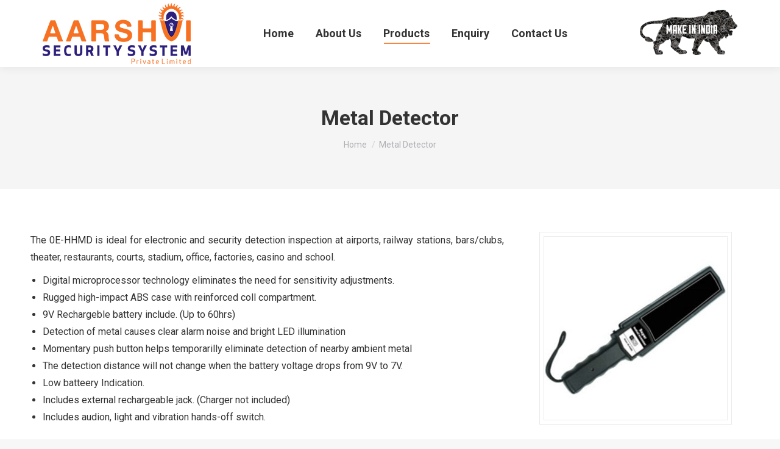

--- FILE ---
content_type: text/css
request_url: https://aarshviindia.com/wp-content/themes/dt-the7/style.css?ver=9.5.0
body_size: 1137
content:
/*
Theme Name: The7
Theme URI: http://the7.io/
Author: Dream-Theme
Author URI: http://dream-theme.com/
Description: Any design, any layout. No coding required. The7 is the most customisable WordPress theme on the market up to date. Add the power of Visual Composer, The7 Post Types, Ultimate Addons, Slider Revolution, and WooCommerce to the mix, and you'll get the ultimate web-site building toolkit! Theme is translation ready, compatible with WPML, SEO and mobile friendly (certified by Google).
Version: 9.5.0
Tested up to: 5.5.1
Requires PHP: 5.6.20
Requires at least: 5.3.0
License: This WordPress theme is comprised of two parts: (1) The PHP code and integrated HTML are licensed under the GPL license as is WordPress itself.  You will find a copy of the license text in the same directory as this text file. Or you can read it here: http://wordpress.org/about/gpl/ (2) All other parts of the theme including, but not limited to the CSS code, images, and design are licensed according to the license purchased. Read about licensing details here: http://themeforest.net/licenses/regular_extended
License URI: License.txt
Tags: multipurpose, responsive, retina ready, SEO ready, mobile friendly, iOS, material design, clean, minimal, business, corporate, portfolio, creative, photography, one page site, micro site
Text Domain: the7mk2
*/

.wp-caption-text,
.sticky,
.gallery-caption,
.bypostauthor,
.main-page {}

textarea {height:65px !important;}
.vc_row-no-padding .ult-carousel-wrapper .slick-next {
    right: 20px !important;
}

.vc_row-no-padding .ult-carousel-wrapper .slick-prev {
    left: 20px !important;
}
#ult-carousel-41802502655f76e244375d8 .slick-slide{margin: 0px !important;}
.worldmap h1, .worldmap h2, .worldmap h3, .worldmap h4, .worldmap p{color: #1976af !important;}

.mob-disp{display:none !important;}

#gtranslate_wrapper{
    bottom: 0px !important;
    right: 0% !important;
    }
.foodtable tr {
    border: 5px solid #fff !important;
}

@media only screen and (min-width: 320px) and (max-width: 640px) {
	.mob-disp{display:block !important;}
	.desk-disp{display:none !important;}
	
	.care h1 {position: relative;
    margin-top: 0px;
    right: 0px;
    color: #000;}
}